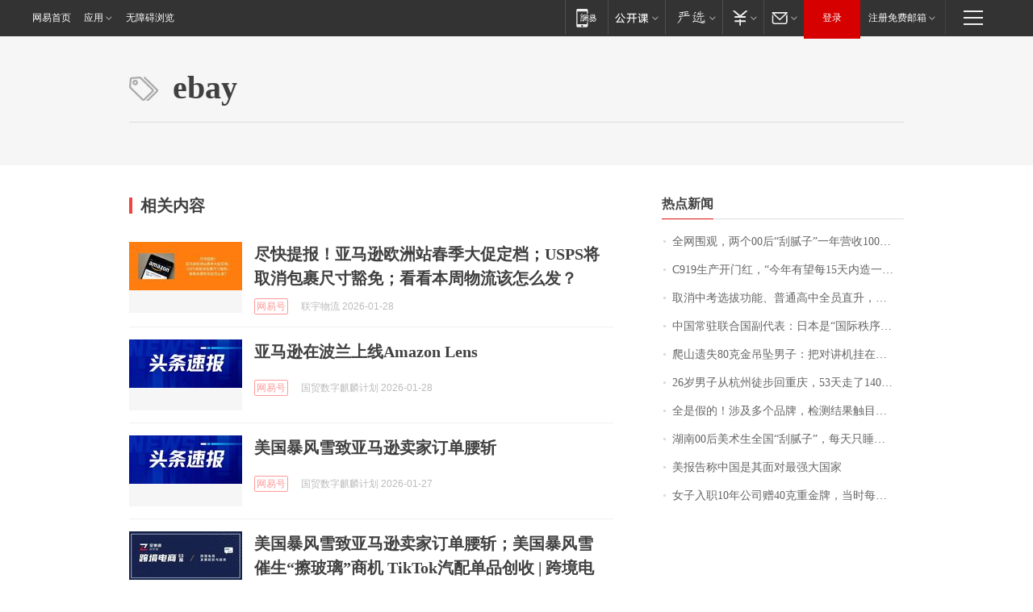

--- FILE ---
content_type: application/x-javascript
request_url: https://news.163.com/special/00015BLB/keywordindex_hot.js?_=1769602895725&callback=callback
body_size: 1083
content:
callback({
date: "2026-01-28 20:15:57",
news:[
		        	{
		"title":"\u5168\u7F51\u56F4\u89C2\uFF0C\u4E24\u4E2A\u0030\u0030\u540E\u201C\u522E\u817B\u5B50\u201D\u4E00\u5E74\u8425\u6536\u0031\u0030\u0030\u591A\u4E07\uFF01\u6CA1\u4E0A\u8FC7\u5927\u5B66\uFF0C\u4ED6\u4EEC\u7684\u68A6\u60F3\u662F\u201C\u753B\u904D\u5168\u7403\u201D",
        "time":"2026.01.28 20:00:00",
		"link":"https://www.163.com/dy/article/KK54MUUB051492LM.html",
	}
      	         ,
        	{
		"title":"\u0043\u0039\u0031\u0039\u751F\u4EA7\u5F00\u95E8\u7EA2\uFF0C\u201C\u4ECA\u5E74\u6709\u671B\u6BCF\u0031\u0035\u5929\u5185\u9020\u4E00\u67B6\u201D",
        "time":"2026.01.28 20:00:00",
		"link":"https://www.163.com/dy/article/KK7VG9IL0001899O.html",
	}
      	         ,
        	{
		"title":"\u53D6\u6D88\u4E2D\u8003\u9009\u62D4\u529F\u80FD\u3001\u666E\u901A\u9AD8\u4E2D\u5168\u5458\u76F4\u5347\uFF0C\u6D59\u6C5F\u5D4A\u6CD7\u6559\u6539\u7EC6\u8282\u62AB\u9732",
        "time":"2026.01.28 20:00:00",
		"link":"https://www.163.com/dy/article/KK538FUU0514R9P4.html",
	}
      	         ,
        	{
		"title":"\u4E2D\u56FD\u5E38\u9A7B\u8054\u5408\u56FD\u526F\u4EE3\u8868\uFF1A\u65E5\u672C\u662F\u201C\u56FD\u9645\u79E9\u5E8F\u7834\u574F\u8005\u201D",
        "time":"2026.01.28 20:00:00",
		"link":"https://www.163.com/dy/article/KK9SJP780534P59R.html",
	}
      	         ,
        	{
		"title":"\u722C\u5C71\u9057\u5931\u0038\u0030\u514B\u91D1\u540A\u5760\u7537\u5B50\uFF1A\u628A\u5BF9\u8BB2\u673A\u6302\u5728\u4E86\u91D1\u540A\u5760\u7684\u94FE\u5B50\u4E0A\uFF0C\u5FEB\u767B\u9876\u624D\u53D1\u73B0\u540A\u5760\u4E22\u4E86\uFF0C\u76EE\u524D\u8FD8\u6CA1\u627E\u5230",
        "time":"2026.01.28 20:00:00",
		"link":"https://www.163.com/dy/article/KK9T5RO00530JPVV.html",
	}
      	         ,
        	{
		"title":"\u0032\u0036\u5C81\u7537\u5B50\u4ECE\u676D\u5DDE\u5F92\u6B65\u56DE\u91CD\u5E86\uFF0C\u0035\u0033\u5929\u8D70\u4E86\u0031\u0034\u0030\u0030\u591A\u516C\u91CC\uFF0C\u9014\u7ECF\u6E56\u5317\u5F53\u9633\u65F6\u70ED\u5FC3\u7F51\u53CB\u9080\u4ED6\u5403\u6740\u732A\u996D",
        "time":"2026.01.28 20:00:00",
		"link":"https://www.163.com/dy/article/KKAB3UN4053469LG.html",
	}
      	         ,
        	{
		"title":"\u5168\u662F\u5047\u7684\uFF01\u6D89\u53CA\u591A\u4E2A\u54C1\u724C\uFF0C\u68C0\u6D4B\u7ED3\u679C\u89E6\u76EE\u60CA\u5FC3\uFF01\u7F51\u53CB\uFF1A\u8001\u4EBA\u5C0F\u5B69\u90FD\u5728\u5403",
        "time":"2026.01.28 20:00:00",
		"link":"https://www.163.com/dy/article/KK9QOUPS0514R9OJ.html",
	}
      	         ,
        	{
		"title":"\u6E56\u5357\u0030\u0030\u540E\u7F8E\u672F\u751F\u5168\u56FD\u201C\u522E\u817B\u5B50\u201D\uFF0C\u6BCF\u5929\u53EA\u7761\u56DB\u4E94\u4E2A\u5C0F\u65F6\uFF0C\u56E2\u961F\u5E74\u5165\u767E\u4E07\uFF01\u5DF2\u63A5\u5230\u5916\u56FD\u8BA2\u5355",
        "time":"2026.01.28 20:00:00",
		"link":"https://www.163.com/dy/article/KKA2P15S0534P59R.html",
	}
      	         ,
        	{
		"title":"\u7F8E\u62A5\u544A\u79F0\u4E2D\u56FD\u662F\u5176\u9762\u5BF9\u6700\u5F3A\u5927\u56FD\u5BB6",
        "time":"2026.01.28 20:00:00",
		"link":"https://www.163.com/dy/article/KKAR5TMS0001899O.html",
	}
      	         ,
        	{
		"title":"\u5973\u5B50\u5165\u804C\u0031\u0030\u5E74\u516C\u53F8\u8D60\u0034\u0030\u514B\u91CD\u91D1\u724C\uFF0C\u5F53\u65F6\u6BCF\u514B\u0032\u0037\u0030\u5143\uFF0C\u0038\u5E74\u540E\u6DA8\u4E86\u0033\u500D\u4EF7\u503C\u0034\u4E07\u591A\u5143",
        "time":"2026.01.28 20:00:00",
		"link":"https://www.163.com/dy/article/KK7S9A08053469LG.html",
	}
      ],
photos: [
		]
})